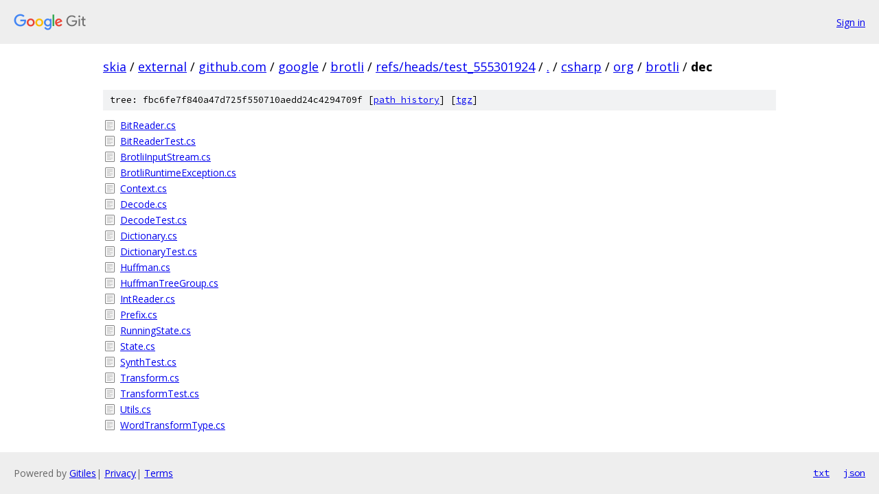

--- FILE ---
content_type: text/html; charset=utf-8
request_url: https://skia.googlesource.com/external/github.com/google/brotli/+/refs/heads/test_555301924/csharp/org/brotli/dec
body_size: 1013
content:
<!DOCTYPE html><html lang="en"><head><meta charset="utf-8"><meta name="viewport" content="width=device-width, initial-scale=1"><title>csharp/org/brotli/dec - external/github.com/google/brotli - Git at Google</title><link rel="stylesheet" type="text/css" href="/+static/base.css"><!-- default customHeadTagPart --></head><body class="Site"><header class="Site-header"><div class="Header"><a class="Header-image" href="/"><img src="//www.gstatic.com/images/branding/lockups/2x/lockup_git_color_108x24dp.png" width="108" height="24" alt="Google Git"></a><div class="Header-menu"> <a class="Header-menuItem" href="https://accounts.google.com/AccountChooser?faa=1&amp;continue=https://skia.googlesource.com/login/external/github.com/google/brotli/%2B/refs/heads/test_555301924/csharp/org/brotli/dec">Sign in</a> </div></div></header><div class="Site-content"><div class="Container "><div class="Breadcrumbs"><a class="Breadcrumbs-crumb" href="/?format=HTML">skia</a> / <a class="Breadcrumbs-crumb" href="/external/">external</a> / <a class="Breadcrumbs-crumb" href="/external/github.com/">github.com</a> / <a class="Breadcrumbs-crumb" href="/external/github.com/google/">google</a> / <a class="Breadcrumbs-crumb" href="/external/github.com/google/brotli/">brotli</a> / <a class="Breadcrumbs-crumb" href="/external/github.com/google/brotli/+/refs/heads/test_555301924">refs/heads/test_555301924</a> / <a class="Breadcrumbs-crumb" href="/external/github.com/google/brotli/+/refs/heads/test_555301924/">.</a> / <a class="Breadcrumbs-crumb" href="/external/github.com/google/brotli/+/refs/heads/test_555301924/csharp">csharp</a> / <a class="Breadcrumbs-crumb" href="/external/github.com/google/brotli/+/refs/heads/test_555301924/csharp/org">org</a> / <a class="Breadcrumbs-crumb" href="/external/github.com/google/brotli/+/refs/heads/test_555301924/csharp/org/brotli?autodive=0">brotli</a> / <span class="Breadcrumbs-crumb">dec</span></div><div class="TreeDetail"><div class="u-sha1 u-monospace TreeDetail-sha1">tree: fbc6fe7f840a47d725f550710aedd24c4294709f [<a href="/external/github.com/google/brotli/+log/refs/heads/test_555301924/csharp/org/brotli/dec">path history</a>] <span>[<a href="/external/github.com/google/brotli/+archive/refs/heads/test_555301924/csharp/org/brotli/dec.tar.gz">tgz</a>]</span></div><ol class="FileList"><li class="FileList-item FileList-item--regularFile" title="Regular file - BitReader.cs"><a class="FileList-itemLink" href="/external/github.com/google/brotli/+/refs/heads/test_555301924/csharp/org/brotli/dec/BitReader.cs">BitReader.cs</a></li><li class="FileList-item FileList-item--regularFile" title="Regular file - BitReaderTest.cs"><a class="FileList-itemLink" href="/external/github.com/google/brotli/+/refs/heads/test_555301924/csharp/org/brotli/dec/BitReaderTest.cs">BitReaderTest.cs</a></li><li class="FileList-item FileList-item--regularFile" title="Regular file - BrotliInputStream.cs"><a class="FileList-itemLink" href="/external/github.com/google/brotli/+/refs/heads/test_555301924/csharp/org/brotli/dec/BrotliInputStream.cs">BrotliInputStream.cs</a></li><li class="FileList-item FileList-item--regularFile" title="Regular file - BrotliRuntimeException.cs"><a class="FileList-itemLink" href="/external/github.com/google/brotli/+/refs/heads/test_555301924/csharp/org/brotli/dec/BrotliRuntimeException.cs">BrotliRuntimeException.cs</a></li><li class="FileList-item FileList-item--regularFile" title="Regular file - Context.cs"><a class="FileList-itemLink" href="/external/github.com/google/brotli/+/refs/heads/test_555301924/csharp/org/brotli/dec/Context.cs">Context.cs</a></li><li class="FileList-item FileList-item--regularFile" title="Regular file - Decode.cs"><a class="FileList-itemLink" href="/external/github.com/google/brotli/+/refs/heads/test_555301924/csharp/org/brotli/dec/Decode.cs">Decode.cs</a></li><li class="FileList-item FileList-item--regularFile" title="Regular file - DecodeTest.cs"><a class="FileList-itemLink" href="/external/github.com/google/brotli/+/refs/heads/test_555301924/csharp/org/brotli/dec/DecodeTest.cs">DecodeTest.cs</a></li><li class="FileList-item FileList-item--regularFile" title="Regular file - Dictionary.cs"><a class="FileList-itemLink" href="/external/github.com/google/brotli/+/refs/heads/test_555301924/csharp/org/brotli/dec/Dictionary.cs">Dictionary.cs</a></li><li class="FileList-item FileList-item--regularFile" title="Regular file - DictionaryTest.cs"><a class="FileList-itemLink" href="/external/github.com/google/brotli/+/refs/heads/test_555301924/csharp/org/brotli/dec/DictionaryTest.cs">DictionaryTest.cs</a></li><li class="FileList-item FileList-item--regularFile" title="Regular file - Huffman.cs"><a class="FileList-itemLink" href="/external/github.com/google/brotli/+/refs/heads/test_555301924/csharp/org/brotli/dec/Huffman.cs">Huffman.cs</a></li><li class="FileList-item FileList-item--regularFile" title="Regular file - HuffmanTreeGroup.cs"><a class="FileList-itemLink" href="/external/github.com/google/brotli/+/refs/heads/test_555301924/csharp/org/brotli/dec/HuffmanTreeGroup.cs">HuffmanTreeGroup.cs</a></li><li class="FileList-item FileList-item--regularFile" title="Regular file - IntReader.cs"><a class="FileList-itemLink" href="/external/github.com/google/brotli/+/refs/heads/test_555301924/csharp/org/brotli/dec/IntReader.cs">IntReader.cs</a></li><li class="FileList-item FileList-item--regularFile" title="Regular file - Prefix.cs"><a class="FileList-itemLink" href="/external/github.com/google/brotli/+/refs/heads/test_555301924/csharp/org/brotli/dec/Prefix.cs">Prefix.cs</a></li><li class="FileList-item FileList-item--regularFile" title="Regular file - RunningState.cs"><a class="FileList-itemLink" href="/external/github.com/google/brotli/+/refs/heads/test_555301924/csharp/org/brotli/dec/RunningState.cs">RunningState.cs</a></li><li class="FileList-item FileList-item--regularFile" title="Regular file - State.cs"><a class="FileList-itemLink" href="/external/github.com/google/brotli/+/refs/heads/test_555301924/csharp/org/brotli/dec/State.cs">State.cs</a></li><li class="FileList-item FileList-item--regularFile" title="Regular file - SynthTest.cs"><a class="FileList-itemLink" href="/external/github.com/google/brotli/+/refs/heads/test_555301924/csharp/org/brotli/dec/SynthTest.cs">SynthTest.cs</a></li><li class="FileList-item FileList-item--regularFile" title="Regular file - Transform.cs"><a class="FileList-itemLink" href="/external/github.com/google/brotli/+/refs/heads/test_555301924/csharp/org/brotli/dec/Transform.cs">Transform.cs</a></li><li class="FileList-item FileList-item--regularFile" title="Regular file - TransformTest.cs"><a class="FileList-itemLink" href="/external/github.com/google/brotli/+/refs/heads/test_555301924/csharp/org/brotli/dec/TransformTest.cs">TransformTest.cs</a></li><li class="FileList-item FileList-item--regularFile" title="Regular file - Utils.cs"><a class="FileList-itemLink" href="/external/github.com/google/brotli/+/refs/heads/test_555301924/csharp/org/brotli/dec/Utils.cs">Utils.cs</a></li><li class="FileList-item FileList-item--regularFile" title="Regular file - WordTransformType.cs"><a class="FileList-itemLink" href="/external/github.com/google/brotli/+/refs/heads/test_555301924/csharp/org/brotli/dec/WordTransformType.cs">WordTransformType.cs</a></li></ol></div></div> <!-- Container --></div> <!-- Site-content --><footer class="Site-footer"><div class="Footer"><span class="Footer-poweredBy">Powered by <a href="https://gerrit.googlesource.com/gitiles/">Gitiles</a>| <a href="https://policies.google.com/privacy">Privacy</a>| <a href="https://policies.google.com/terms">Terms</a></span><span class="Footer-formats"><a class="u-monospace Footer-formatsItem" href="?format=TEXT">txt</a> <a class="u-monospace Footer-formatsItem" href="?format=JSON">json</a></span></div></footer></body></html>